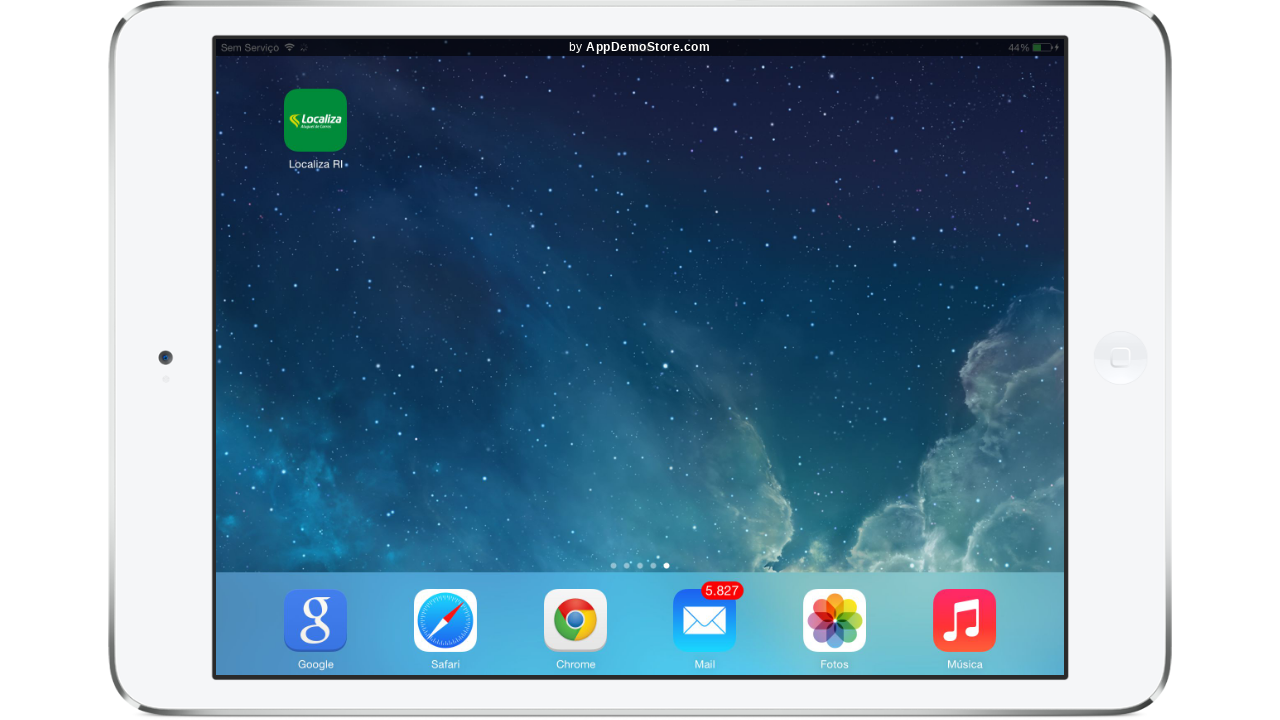

--- FILE ---
content_type: text/html;charset=utf-8
request_url: https://www.appdemostore.com/embed?id=6164810601332736
body_size: 2039
content:
<!DOCTYPE html>
<html lang='en'>
<head>
<meta charset='utf-8' />
<meta http-equiv='X-UA-Compatible' content='IE=Edge'>
<meta name='viewport' content='user-scalable=no, initial-scale=1, maximum-scale=1, minimum-scale=1, width=device-width'>
<meta content='APP Localiza RI' name='description'/>
<title>APP Localiza RI</title>
<meta name='twitter:card' content='summary_large_image'>
<link href='https://fonts.googleapis.com/css?family=Montserrat' rel='stylesheet' type='text/css'>
<link href='https://fonts.googleapis.com/css?family=Roboto' rel='stylesheet' type='text/css'>
<link rel='stylesheet' type='text/css' href='/css/v2317_embed.css'/>
<script src='/js/v2317_embed.js' type='text/javascript'></script>
<link rel='shortcut icon' type='image/png' href='/favicon-2.ico'/>
<script>
  (function(i,s,o,g,r,a,m){i['GoogleAnalyticsObject']=r;i[r]=i[r]||function(){
  (i[r].q=i[r].q||[]).push(arguments)},i[r].l=1*new Date();a=s.createElement(o),
  m=s.getElementsByTagName(o)[0];a.async=1;a.src=g;m.parentNode.insertBefore(a,m)
  })(window,document,'script','//www.google-analytics.com/analytics.js','ga');

  ga('create', 'UA-31090930-1', 'appdemostore.com');
  
  ga('send', 'pageview');
  
</script>
 
 
<!-- Global site tag (gtag.js) - Google Analytics -->
<script async src="https://www.googletagmanager.com/gtag/js?id=G-DGLT30E228"></script>
<script>
  window.dataLayer = window.dataLayer || [];
  function gtag(){dataLayer.push(arguments);}
  gtag('js', new Date());

  gtag('config', 'G-DGLT30E228');
</script>


</head>
<body class='demo '>
<!--[if lt IE 11]><div class='a-error' style='position:absolute; width:100%; z-index:10'>You are using an old version of Internet Explorer. Please upgrade your browser to see this demo!</div><![endif]-->

<div id='a-demo-container' class='a-demo-container'>
	<div id='a-demo-progress' class='a-demo-progress'><b></b></div>
	<div id='a-demo-runner' class='a-demo-embedder'></div>
	<div id='a-demo-overview' class='a-demo-overview bg-violet'></div>
		<div id='a-demo-cb' class=''>
			<b class='i'>&hellip;</b>
			<ul></ul>
		</div>
</div>

<div class='popup-bg gray' id='popup-cb'>
<div class='popup'>
	<div class='popup-close' onclick='APopup.hide("popup-cb")'><b class='i close'>&#x2573;</b></div>
	<iframe src=''></iframe>
</div>
</div>

<div class='popup-bg gray' id='popup-cb-v'>
<div class='popup'>
	<div class='popup-close' onclick='APopup.hide("popup-cb-v")'><b class='i close'>&#x2573;</b></div>
	<div class='videos'></div>
</div>
</div>

<script type="text/javascript">

var opt = {
container:document.getElementById('a-demo-runner'),
id:'6164810601332736',
title:'APP Localiza RI',

frameType:'apple_ipad_mini_white_h',
jDemo:{"screens":[{"objects":[],"id":"5633024930611200","w":2048,"h":1536},{"objects":[],"id":"5328537519128576","w":2048,"h":1536},{"objects":[],"id":"4512278984523776","w":2048,"h":1536},{"objects":[],"id":"4693930331340800","w":2048,"h":1536},{"objects":[],"id":"5393906921373696","w":2048,"h":1536},{"objects":[],"id":"5075228937945088","w":2048,"h":1536},{"objects":[],"id":"6201128844787712","w":2048,"h":1536},{"objects":[],"id":"6402751789531136","w":2048,"h":1536},{"objects":[],"id":"5290621547839488","w":2048,"h":1536},{"objects":[],"id":"6008250453458944","w":2048,"h":1536},{"objects":[],"id":"5445300500037632","w":2048,"h":1536}]},

showFrame:true,
showToolbar:true,
//hideAds:__hide_ads__,
brandingText:'',
brandingUrl:'',

autoplay:true,
autoplaySeconds:3,
autoplayResume:2,
autoplayTransition:'default',

cursor:1,

showAd: true,
showLeads:false,
leadsScreens:10,

lcClose: true,
lcMessage: 'Contact Info',
lcFields: 'fl_name,email,company,message',

enableAnalytics:false,
analyticsGa: '',

showProgress: false,
showOverview: false,
showCb: false,

settings_cb: {},

disableIframe: false,

}
;

//url param
if (DTools.hasUrlParam('autoplay')) opt.autoplay = true;

// demo
var demo;
window.onload = function() {
	demo = $arRunnerBuild.fullScreen(opt);
};

//resize handler
var width = window.innerWidth;
window.addEventListener('resize', function(e) {
	
	// only check the width change - not the height as on Android Chrome resizes the window when the keyboard is visible
	//console.log('width: ' + width + ' ' + window.innerWidth);
	if (width == window.innerWidth) return;
	width = window.innerWidth;
		
	// detect full-screen video - don't resize
	//console.log('resize: ' + window.innerWidth + 'x' + window.innerHeight + ': ' + window.fullScreen + ' ' + document.webkitFullscreenElement + ' ' + document.mozFullScreenElement);
	var fse = document.webkitFullscreenElement || document.mozFullScreenElement;
	var fsv = fse && fse.tagName == 'VIDEO';
	if (fsv) return;
 	
	opt.screenResize = demo.getSelectedScreen();
	demo = $arRunnerBuild.fullScreen(opt);
});

//keys
window.focus();
window.onkeydown = function(e) {
	switch (e.keyCode) {
	case 27: demo.doRestart(); break;		// esc
	case 37: demo.doPrevScreen(); break;	// left
	case 39: demo.doNextScreen(); break;	// right
	}
};

</script>

</body>
</html>


--- FILE ---
content_type: text/css
request_url: https://www.appdemostore.com/css/v2317_embed.css
body_size: 18511
content:
@CHARSET "UTF-8";

/* toast ************************************/

.toast-bg {
	position: absolute;
	top: 20%;
	width: 100%;
	text-align: center;	
	z-index: 9000;
}
.toast {
	display: inline-block;
	background-color: rgba(0,0,0,0.8);
	box-shadow: 0 0 10px rgba(0,0,0,0.6);
	border-radius: 6px;
	color: #fff;
	padding: 10px 30px;
	margin: 10px;
}
.toast.error {
	background-color: rgba(200,0,0,0.8);
}

/*
 *	d-list
 */
.d-list {
	border-style: none;
}
.d-list-item {
	border-bottom: 1px solid #eeeeee;
	padding: 2px 10px;
	cursor: default;
}
.d-list-h .d-list-item {
	display: inline-block;
	border-bottom: 0px none;
	border-right: 1px solid #eeeeee;
}
.d-list-item:hover {
	background-color: #ffb88f;
}
.d-list-item-sel, .d-list-item-sel:hover {
	background-color: #ff8844;
}



/*
 *	d-colorpicker
 */
.d-colorpicker {
	font-size: 12px;
	display: inline-block;
}

.d-colorpicker-div {
	white-space: nowrap;
}

.d-colorpicker hr {
	color: #fff;
}

.d-colorpicker-c {
	display: inline-block;
	margin: 1px;
	width: 10px;
	height: 10px;
	cursor: pointer;
}
.d-colorpicker-c-sel {
}

.d-colorpicker input {
	font-family: monospace;
	font-size: 10px;
	padding: 0 2px;
	text-align: center;
	width: 100%;
}
.d-colorpicker-recent {
	float: right;
}



/*
	General
*/

* {
	box-sizing: border-box;
}

::-webkit-scrollbar {
    width: 4px;
}

::-webkit-scrollbar-thumb {
    border-radius: 2px;
    background-color: rgba(0,0,0,0.2);
}

::-webkit-scrollbar-track {
    background-color: transparent;
}

/*
::-webkit-scrollbar-thumb:window-inactive {
    background-color: rgba(10,120,255,0.1);
}
*/


html {
	font-family: 'Montserrat', sans-serif;
	/*font-family: 'Open Sans', sans-serif;*/
	font-size: 13px;
	letter-spacing: 0.5px;
	line-height: 20px;
	height: 100%;
}

body {
	margin: 0;
	height: 100%;

	color: #444;
	background-color: #f6f6f6;
}

body.demo {
	height: 100%;
	background-color: transparent;
}
body.demo.mobile {
	background-color: #000;
}


section {
	padding: 30px 0;
	clear: both;
}

.txt-s {
	font-size: 11px;
	letter-spacing: 0.5px;
}
.txt-m {
	font-size: 13px;
	letter-spacing: 0.5px;
}
.txt-l {
	font-size: 20px;
	letter-spacing: 1.5px;
}

.txt-caps-s {
	font-size: 11px;
	letter-spacing: 0.5px;
	text-transform: uppercase;
}
.txt-caps-m {
	font-size: 11px;
	font-weight: bold;
	letter-spacing: 2.5px;
	text-transform: uppercase;
}


small { /* txt-s */
	font-size: 11px;
	letter-spacing: 0.5px;
	opacity: 0.7;
}


h1, h2, h3 { /* txt-l */
	font-size: 20px;
	font-weight: normal;
	letter-spacing: 1.5px; 
	text-transform: uppercase;
}

h4, h5 { /* txt-m */
	font-size: 13px;
	font-weight: normal;
	letter-spacing: 0.5px;
	text-transform: uppercase;
}
h6 { /* txt-s */
	font-size: 11px;
	font-weight: normal;
	letter-spacing: 0.5px;
	text-transform: uppercase;
}

h1 {
	margin: 40px 0 30px;
}

h2 {
	margin: 40px 0 20px;
}
h3 {
	margin: 20px 0 15px;
}
h4 {
	margin: 15px 0 10px;
}
h5 {
	margin: 10px 0 5px;
}
h6 {
	margin: 10px 0 5px;
}

p {
	line-height: 24px;
}

ul, ol {
	line-height: 24px;
}



/* Links */

a {
	color: #0a78ff;
	text-decoration: none;
}

a:hover {
	color: #0759bd;
}



/*
	Layout
*/

.a-top {
	color: #29245c;
	padding-top: 0;
	padding-bottom: 0;
}

.a-top p {
	margin: 20px 0;
}

.a-container {
	max-width: 1200px;
	margin: 0 auto;
	padding: 5px;
	position: relative;
}

.clear {
	clear: both;
}

.center {
	text-align: center;
}
.left {
	text-align: left;
}
.right {
	text-align: right;
}

.a-ib {
	display: inline-block;
	vertical-align: top;
}


.ib {
	display: inline-block;
	vertical-align: top;
	position:relative;
}

.ib.w4 {
	width: 4%;
}
.ib.w6 {
	width: 6%;
}
.ib.w10 {
	width: 10%;
}
.ib.w20 {
	width: 20%;
}
.ib.w25 {
	width: 25%;
}
.ib.w30 {
	width: 30%;
}
.ib.w33 {
	width: 33.3%;
}
.ib.w40 {
	width: 40%;
}
.ib.w45 {
	width: 45%;
}
.ib.w47 {
	width: 47%;
}
.ib.w48 {
	width: 48%;
}
.ib.w50 {
	width: 50%;
}
.ib.w55 {
	width: 55%;
}
.ib.w60 {
	width: 60%;
}
.ib.w66 {
	width: 66.6%;
}
.ib.w70 {
	width: 70%;
}


div.flex {
	display: flex;
	clear: both;
}
div.flex div.f {
	flex: 1;
}
div.flex div.f1 {
	flex: 1;
}
div.flex div.f2 {
	flex: 2;
}

.fr {
	float: right;
}


hr {
	height: 0;
	border: none;
	border-bottom: 1px solid #ccc;
}


.box {
	padding: 10px;
	line-height: 24px;
}

.a-box {
	margin: 5px;
	padding: 12px;
	line-height: 22px;
	border-radius: 8px;
	
	background-color: #fff;
	border: 1px solid #ccc;	
	color: #444;
}


ul.stack {
	list-style: none;
	margin: 0;
	padding: 0;
}

ul.stack > li {
	display: none;
}
ul.stack > li.sel {
	display: block;
}



/******************************************** Tabs ************************/
.tabs {
}
.tabs ul.head {
	padding: 30px;
	padding-bottom: 20px;
	margin: 0;
	line-height: 40px;
	
	background-color: #fff;
	border-bottom: 1px solid #ccc;
}

.tabs ul.head li { /* txt-s */
	display: inline-block;
	margin-right: 50px;

	color: #aaa;
	
	text-transform: uppercase;
	font-size: 11px;
	
	cursor: pointer;
}
.tabs ul.head li:last-child {
	margin-right: 0;
}

.tabs ul.head li svg.i {
	margin-right: 10px;
}

.tabs ul.head li.sel {
	color: #29245c;
}
.tabs ul.head li.sel svg.i {
	fill: #29245c;
	stroke: #29245c;
}

.tabs ul.body {
	margin: 0;
	padding: 0;
	padding-bottom: 20px;
}
.tabs ul.body > li {
	display: none;
}
.tabs ul.body > li.sel {
	display: block;
}

.tabs ul.body .tabs ul.head {
	background-color: transparent;
}

.tabs .t1 {
	margin: 10px 30px 0;
}
.tabs .t2 {
	position: relative;
	margin-top: 10px;
	padding: 15px;
	padding-left: 50px;
	background-color: #dee8f2;
	display: none;
}
.tabs .t2_tip {
	position: absolute;
	top: 0;
	left: 35px;
	width: 0;
	height: 0;
	border-style: solid;
	border-width: 10px 10px 0 10px;
	border-color: #f6f6f6 transparent transparent transparent;
}
.tabs .t2.show {
	display: block;
}

.tabs input[type='text'] {
	width: 100%;
	padding: 5px 10px;
	font-size: 14px;
}
.tabs textarea {
	width: 100%;
	height: 80px;
}
.tabs label { /* txt-s */
	text-transform: uppercase;
	color: #aaa;
	font-size: 11px;
}



/******************************************** Popup *******************************/
.popup-bg {
	display: none;
	
	position: fixed;
	width: 100%;
	height: 100%;
	top: 0;
	left: 0;
	
	background-color: rgba(115,176,230,0.9);
	
	text-align: center;
	z-index: 5000;
}
.popup-bg.gray {
	background-color: rgba(0,0,0,0.7);
}

.popup {
	display: inline-block;
	position: relative;
	
	margin-top: 50px;
	min-height: 300px;
	max-width: 95%;
	min-width: 30%;
	
	text-align: left;

	background-color: #f6f6f6;
}
.popup-close {
	position: absolute;
	top: 0;
	right: 0;
	
	margin-right: -40px;
	margin-top: -40px;
	
	cursor: pointer;
	z-index: 2;
}
.popup-title {
	background-color: #fff;
	padding: 30px 30px 0;
	color: #ccc;
	text-transform: uppercase;
}
.popup-head {
	padding: 20px 30px;
	
	background-color: #fff;
	border-bottom: 1px solid #ccc;
}
.popup-body {
	padding: 20px 30px;
}
.popup-buttons {
	padding: 20px 30px;
	text-align: right;
}


/******************************************** AList *******************************/
ul.alist {
	list-style: none;
	margin: 0;
	padding: 0;
	background-color: #fff;
	border: 1px solid #ccc;
}
ul.alist li {
	margin: 0;
	padding: 5px 20px;
	border-top: 1px solid #ccc;
	cursor: default;
}
ul.alist li:first-child {
	border: none;
}
ul.alist li:hover,
ul.alist li.sel {
	background-color: #ddd;
}




/*
	Text Colors
*/

.indigo {
  color: #29245c;
}
.dark-blue {
  color: #4856ba;
}
.light-blue {
  color: #6ca1d5;
}
.green {
  color: #5caca7;
}
.lime {
  color: #84b100;
}
.orange {
  color: #ef871e;
}
.red {
  color: #f93e36;
}
.purple {
  color: #8b7cc9;
}
.light-grey {
  color: #999999;
}
.dark-red {
	color: #c00;
}


.bg-white {
	background-color: #fff;
}
.bg-aaa {
	background-color: #aaa;
	color: #000;
}
.bg-ccc {
	background-color: #ccc;
	color: #000;
}
.bg-eee {
	background-color: #eee;
	color: #29245c;
}

.bg-green {
	background-color: #84bd00;
	color: #fff;
}
.bg-blue {
	background-color: #485cc7;
	color: #fff;
}
.bg-orange {
    background-color: #ef9020;
	color: #fff;
}
.bg-darkblue {
	background-color: #29245c;
	color: #fff;
}
.bg-violet {
	background-color: #8b84d7;
	color: #fff;
}
.bg-greenblue {
	background-color: #4ccfc6;
	color: #fff;
}
.bg-red {
	background-color: #f93e36;
	color: #fff;
}





/*
	Messages
*/
.a-messages {
	position: absolute;
	top: 50px;	
	width: 600px;
	left: 50%;
	margin-left: -300px;
	z-index: 2;
}

.a-info,
.a-warn,
.a-error {
	text-align: center;
	border-radius: 5px;
	padding: 8px 32px;
}

.a-info {
	background-color: #dfd;
	color: #080;
	border: 2px solid #080;
}
.a-warn {
	background-color: #ffc;
	color: #f60;
	border: 2px solid #f60;
}
.a-error {
	background-color: #fdd;
	color: #800;
	border: 2px solid #800;
}


/*
	Help - Question mark
*/
a.questionmark {
	display: inline-block;
	vertical-align: middle;
	
	width: 20px;
	height: 20px;
	line-height: 20px;
	border-radius: 20px;
	margin: 2px;
	
	background-color: #0a78ff;
	color: #fff;
	
	font-size: 15px;
	text-align: center;
}



/******************************************************************************
	Form
*/
input {
	padding: 16px 24px;
	line-height: 20px;
	
	font-family: 'Montserrat', sans-serif;
	font-size: 16px;
	color: #666;
	
	border-radius: 4px;
	border: 1px solid #ccc;
	
	vertical-align: middle;
	margin: 0;
}

input.s {
	padding: 6px 16px;
	font-size: 14px;
}

input:focus { 
	outline: 0px solid transparent; 
}
input:disabled { 
	background-color: #eee; 
}

textarea {
	padding: 10px;
	
	font-family: 'Montserrat', sans-serif;
	font-size: 12px;
	color: #888;
	
	border: 1px solid #ccc;
	border-radius: 4px;
}
select {
	font-size: 16px;
	padding: 4px;
	color: #666;
	border: 1px solid #ccc;
	vertical-align: middle;
}

fieldset {
	border: 1px solid #ccc;
}
legend {
	color: #aaa;
}





/*	Dropdown */

ul.dropdown {
	position: absolute;
	top: -2px;
	left: -2px;
	margin: 0;
	padding: 0 30px;
	min-width: 110%;
	
	box-sizing: border-box;
	
	white-space: nowrap;
	text-align: left;
	font-size: 11px;
	line-height: 32px;
	
	background-color: #fff;
	color: #888;
	border: 1px solid #eee;
	box-shadow: 4px 4px 0px 0px rgba(0,0,0,0.2);
	
	overflow-y: auto;
	overflow-x: hidden;
	z-index: 100;
	max-height: 400px;

	opacity: 0;
	transform: scale(1,0);
	transform-origin: center top;
	
	transition: all 0.2s;
	transition-delay: 0.3s;
	
}

ul.dropdown li {
	list-style-type: none;
}
ul.dropdown li:hover {
	color: #0a78ff;
}

span.b:hover:focus ul.dropdown,
span.bi:hover:focus ul.dropdown {
	
	padding-top: 20px;
	padding-bottom: 20px;

	opacity: 1;
	transform: scale(1,1);
	
	transition-delay: 0s;
}






/*
	Drop
*/
.a-button-drop {
	display: none;
	position: absolute;
	width: 180px;
	left: 0;
	top: 100%;
	
	background-color: #fff;
	padding: 5px 0 0;

	text-align: left;
	font-size: 13px;
	
	border: 1px solid #aaa;
	box-shadow: 4px 4px 4px #333;
	
	z-index: 20;
}

.a-button-drop small {
	vertical-align: middle;
}
.a-button-drop a {
	display: block;
	padding: 2px 10px;
	text-decoration: none;
	border-bottom: 1px solid #eee;
}
.a-button-drop a:hover {
	background-color: rgba(220,220,220,0.3);
}



/*
	Tooltip
*/
.a-tt { /* txt-s */
	display: none;
	position: absolute;
	
	padding: 5px 10px;
	max-width: 260px;
	z-index: 9999;

	background-color: #222;
	box-shadow: 0px 2px 6px rgba(0,0,0,0.4);
	
	font-size: 11px;
	line-height: 18px;
	color: #fff;
}

.a-tt2 { /* txt-s */
	position: absolute;
	
	padding: 4px 10px;
	max-width: 260px;
	z-index: 9999;

	background-color: #222;
	box-shadow: 0px 2px 6px rgba(0,0,0,0.4);
	border-radius: 3px;
	
	font-size: 11px;
	line-height: 18px;
	color: #fff;
}

/* Callout tips */

.a-tip {
	position: absolute;
	
	padding: 20px;
	
	background-color: #f8f8f8;
	border: 1px solid #0a78ff;
	border-radius: 4px;
	box-shadow: 0 0 10px rgba(0,0,0,0.5);

	font-size: 11px;
	color: #444;	
	max-width: 260px;
	z-index: 1000;
	
	line-height: 20px;
}

.a-tip .b {
	margin-top: 10px;
	float: right;
}

.a-tip .t1,
.a-tip .t2
{
	position: absolute;
	top: -20px;
	left: 50%;
	margin-left: -20px;
	
	width: 0;
	height: 0;
	border-style: solid;
	border-width: 0 20px 20px 20px;
	border-color: transparent transparent #0a78ff transparent;
	z-index: 2;
}
.a-tip .t2 {
	top: -19px;
	border-color: transparent transparent #f8f8f8 transparent;
}





/*
	Social Bar
*/

.a-socialbar {
	margin-bottom: 10px;
	height: 20px;
}
.a-socialbar .fb-like {
	padding-left: 5px;
	vertical-align: top;
}

.a-demobar .a-socialbar {
	display: inline-block;
	border-left: 1px solid #aaa;
	padding-left: 10px;	
	margin-bottom: 0;
}



/*
	Loader
*/
.a-loader,
.a-loader.white {
	display: inline-block;
	vertical-align: middle;
	background-position: center center;
	background-repeat: no-repeat;
	background-size: contain;
	width: 32px;
	height: 32px;
}
.a-loader {
	background-image: url('data:image/svg+xml;utf8,<svg xmlns="http://www.w3.org/2000/svg" version="1.1" viewBox="0 0 32 32" fill="%230a78ff"><path opacity=".25" d="M16 0 A16 16 0 0 0 16 32 A16 16 0 0 0 16 0 M16 4 A12 12 0 0 1 16 28 A12 12 0 0 1 16 4"/><path d="M16 0 A16 16 0 0 1 32 16 L28 16 A12 12 0 0 0 16 4z"><animateTransform attributeName="transform" type="rotate" from="0 16 16" to="360 16 16" dur="0.8s" repeatCount="indefinite" /></path></svg>');
}
.a-loader.white {
	background-image: url('data:image/svg+xml;utf8,<svg xmlns="http://www.w3.org/2000/svg" version="1.1" viewBox="0 0 32 32" fill="%23fff"><path opacity=".25" d="M16 0 A16 16 0 0 0 16 32 A16 16 0 0 0 16 0 M16 4 A12 12 0 0 1 16 28 A12 12 0 0 1 16 4"/><path d="M16 0 A16 16 0 0 1 32 16 L28 16 A12 12 0 0 0 16 4z"><animateTransform attributeName="transform" type="rotate" from="0 16 16" to="360 16 16" dur="0.8s" repeatCount="indefinite" /></path></svg>');
}

.loader {
	background-position: center center;
	background-repeat: no-repeat;
	background-size: 80% 80%;
	background-image: url('data:image/svg+xml;utf8,<svg xmlns="http://www.w3.org/2000/svg" version="1.1" viewBox="0 0 32 32" fill="%230a78ff"><path opacity=".25" d="M16 0 A16 16 0 0 0 16 32 A16 16 0 0 0 16 0 M16 4 A12 12 0 0 1 16 28 A12 12 0 0 1 16 4"/><path d="M16 0 A16 16 0 0 1 32 16 L28 16 A12 12 0 0 0 16 4z"><animateTransform attributeName="transform" type="rotate" from="0 16 16" to="360 16 16" dur="0.8s" repeatCount="indefinite" /></path></svg>');
}




/*
	Close
*/
.a-close {
	position: absolute;
	right: 0;
	top: 0;

	width: 30px;
	height: 30px;
	line-height: 30px;
	font-size: 30px;
	color: #fff;

	text-align: center;

	opacity: 0.8;
	cursor: default;
}
.a-close::before {
	content: "\d7";
}
.a-close:hover {
	opacity: 1;
}



/*
	Dropdown
*/
.a-dropdown {
	display: inline-block;
	position: relative;
	cursor: pointer;

	margin: 5px;
	padding: 5px 10px;
	
	font-size: 11px;
	line-height: 20px;
	text-align: left;
	
	color: #444;
	background-color: #fff;
	border: 1px solid #aaa;
	border-radius: 6px;
}

.a-dropdown.select {
	padding-right: 34px;
}
.a-dropdown.select > b {
	font-weight: normal;
}
.a-dropdown.select > i {
	position: absolute;
	right: 1px;
	top: 0;
	
	height: 100%;
	box-sizing: border-box;
	padding: 3px;

	border-left: 1px solid rgba(0,0,0,0.1);

	font-size: 20px;	
	cursor: pointer;
}

.a-dropdown.icon {
	padding: 4px;
}
.a-dropdown.icon > i {
	display: inline-block;
	opacity: 0.8;
	transition: transform 0.1s;
}
.a-dropdown.icon > i:hover {
	opacity: 1;
	transform: scale(1.2);
}



.a-dropdown ul {
	margin: 0;
	padding: 0;
	
	position: absolute;
	left: 0;
	top: 80%;
	z-index: 20;
	
	background-color: #fff;
	box-shadow: 0 0 10px rgba(0,0,0,0.4);

	display: none;
}

.a-dropdown ul.visible {
	display: block;
}

.a-dropdown li {
	list-style: none;
	border-bottom: 1px solid #ccc;
	
	padding: 4px 10px;
	white-space: nowrap;
}
.a-dropdown li:last-child {
	border: none;
}
.a-dropdown li:hover,
.a-dropdown li.sel {
	background-color: #eee;
}
.a-dropdown li.hide {
	display: none;
}



/**********************************************************  Scroll */
.a-scroll2-parent {
	overflow: hidden;
	position: relative;
}

.a-scroll2 {
	position: absolute;
	top: 0;
	right: 0;
	width: 4px;
	height: 100%;
	
	border-radius: 4px;
	background-color: rgba(0,0,0,0.2);
	opacity: 0;
	
	z-index: 1000;
	transition: opacity 0.3s;	
}

.a-scroll2-parent:hover .a-scroll2 {
	opacity: 1;	
}








/**********************************************************************************/
@media (max-width: 1024px) {



}
/**********************************************************************************/
@media (max-width: 768px) {

input {
	padding-top: 12px;
	padding-bottom: 12px;
}
	

}
/**********************************************************************************/
@media (max-width: 640px) {


.ib {
	padding: 2px;
}

.hide640 {
	display: none;
}

}

/* HTML Icons */

b.i {
	display: inline-block;
	width: 30px;
	height: 30px;
	font-size: 18px;
	text-align: center;
	color: #fff;
	cursor: default;
	vertical-align: middle;
}

b.i.close {
	line-height: 25px;
	font-size: 30px;
}
b.i.close.s {
	width: 20px;
	height: 20px;
	line-height: 16px;
	font-size: 20px;
}
b.i.times {
	width: 20px;
	height: 20px;
	line-height: 20px;
	font-size: 30px;
}

/*	SVG Icons  */

svg.i {
	fill: #000;
	stroke: #000;
	
	vertical-align: middle;
	
	box-sizing: content-box;
	
	/*
	box-shadow: 0 0 2px #000;
	*/
}

svg.i.s12 {
	width: 12px;
	height: 12px;
}
svg.i.s16 {
	width: 16px;
	height: 16px;
}
svg.i.s20 {
	width: 20px;
	height: 20px;
}
svg.i.s24 {
	width: 24px;
	height: 24px;
}
svg.i.s26 {
	width: 26px;
	height: 26px;
}
svg.i.s28 {
	width: 28px;
	height: 28px;
}
svg.i.s30_24 {
	width: 30px;
	height: 24px;
}
svg.i.s32 {
	width: 32px;
	height: 32px;
}
svg.i.s35_28 {
	width: 35px;
	height: 28px;
}
svg.i.s48 {
	width: 48px;
	height: 48px;
}
svg.i.s60 {
	width: 60px;
	height: 60px;
}
svg.i.s60_20 {
	width: 60px;
	height: 20px;
}
svg.i.s72 {
	width: 72px;
	height: 72px;
}
svg.i.s100 {
	width: 100px;
	height: 100px;
}

svg.i.g222 {
	fill: #222;
	stroke: #222;
}
svg.i.g444 {
	fill: #444;
	stroke: #444;
}
svg.i.g666 {
	fill: #666;
	stroke: #666;
}
svg.i.g888 {
	fill: #888;
	stroke: #888;
}
svg.i.gaaa {
	fill: #aaa;
	stroke: #aaa;
}svg.i.gccc {
	fill: #ccc;
	stroke: #ccc;
}
svg.i.white {
	fill: #fff;
	stroke: #fff;
}

svg.i.blue {
	fill: #0a78ff;
	stroke: #0a78ff;
}
svg.i.darkblue {
	fill: #29245c;
	stroke: #29245c;
}
svg.i.lightblue {
	fill: #6cace4;
	stroke: #6cace4;
}

svg.i.green {
  fill: #5caca7;
  stroke: #5caca7;
}

svg.i.orange {
  fill: #ef871e;
  stroke: #ef871e;
}
svg.i.purple {
  fill: #8b7cc9;
  stroke: #8b7cc9;
}
svg.i.lime {
  fill: #84b100;
  stroke: #84b100;
}





/**********************************************************************************/
@media (max-width: 1024px) {



}
/**********************************************************************************/
@media (max-width: 768px) {

	

}
/**********************************************************************************/
@media (max-width: 640px) {



}

/*
	Button
*/

button,
input[type="submit"],
span.b,
a.b {
	display: inline-block;
	vertical-align: bottom;
	position: relative;
	
	padding: 16px 56px;
	margin: 0;
	
	font-family: inherit;        	
	font-size: 16px;
	font-weight: normal;
	line-height: 20px;

	text-align: center;
	letter-spacing: 0.5px;
	
	color: #fff;
	background-color: #0a78ff;
	border: 2px solid #0a78ff;
	
	border-radius: 4px;
	cursor: pointer;
	
	transition: box-shadow 0.1s linear;
}

button:hover,
input[type="submit"]:hover,
span.b:hover,
a.b:hover {
	box-shadow: 3px 3px 0px 0px rgba(0,0,0,0.15);
}

button.disabled,
input[type="submit"].disabled,
span.b.disabled,
a.b.disabled {
	background-color: #ddd;
	border-color: #ddd;
	cursor: default;
}

button.disabled:hover,
input[type="submit"].disabled:hover,
span.b.disabled:hover,
a.b.disabled:hover {
	box-shadow: none;
}

button.white,
input[type="submit"].white,
span.b.white,
a.b.white {
	background-color: #fff;
	color: #0a78ff;
}

button.transp,
input[type="submit"].transp,
span.b.transp,
a.b.transp {
	background-color: transparent;
	color: #0a78ff;
	border-color: #aaa;
}

button.transp_white,
input[type="submit"].transp_white,
span.b.transp_white,
a.b.transp_white {
	background-color: transparent;
	color: #fff;
	border-color: #fff;
}
button.transp_white:hover,
input[type="submit"].transp_white:hover,
span.b.transp_white:hover,
a.b.transp_white:hover {
	background-color: rgba(255,255,255,0.1);
}

button.s,
input[type="submit"].s,
span.b.s,
a.b.s {
	padding: 6px 16px;
	font-size: 14px;
}

button.xs,
input[type="submit"].xs,
span.b.xs,
a.b.xs {
	padding: 4px 12px;
	font-size: 13px;
	border-width: 1px;
	border-radius: 4px;
}

button.m,
input[type="submit"].m,
span.b.m,
a.b.m {
	padding: 8px 24px;
}


button.load,
input[type="submit"].load,
span.b.load,
a.b.load {
	background-position: center center;
	background-repeat: no-repeat;
	background-size: 80% 80%;
	background-image: url('data:image/svg+xml;utf8,<svg xmlns="http://www.w3.org/2000/svg" version="1.1" viewBox="0 0 32 32" fill="%23fff"><path opacity=".5" d="M16 0 A16 16 0 0 0 16 32 A16 16 0 0 0 16 0 M16 4 A12 12 0 0 1 16 28 A12 12 0 0 1 16 4"/><path d="M16 0 A16 16 0 0 1 32 16 L28 16 A12 12 0 0 0 16 4z"><animateTransform attributeName="transform" type="rotate" from="0 16 16" to="360 16 16" dur="0.8s" repeatCount="indefinite" /></path></svg>');
	
	color: rgba(255,255,255,0.2);
}
button.white.load,
input[type="submit"].white.load,
span.b.white.load,
a.b.white.load {
	background-position: center center;
	background-repeat: no-repeat;
	background-size: 80% 80%;
	background-image: url('data:image/svg+xml;utf8,<svg xmlns="http://www.w3.org/2000/svg" version="1.1" viewBox="0 0 32 32" fill="%230a78ff"><path opacity=".5" d="M16 0 A16 16 0 0 0 16 32 A16 16 0 0 0 16 0 M16 4 A12 12 0 0 1 16 28 A12 12 0 0 1 16 4"/><path d="M16 0 A16 16 0 0 1 32 16 L28 16 A12 12 0 0 0 16 4z"><animateTransform attributeName="transform" type="rotate" from="0 16 16" to="360 16 16" dur="0.8s" repeatCount="indefinite" /></path></svg>');
	
	color: rgba(10,120,255,0.4);
}


/*
	Button with icon
*/
a.bi,
span.bi {
	position: relative;
	vertical-align: bottom;
	display: inline-block;
	outline: none;
	
	padding: 0 16px;
	
	line-height: 50px;
	height: 52px;

	border: 1px solid transparent;
	border-radius: 4px;
	
	color: #0a78ff;
	font-size: 13px;
	
	transition: all 0.2s;
	cursor: pointer;
}

a.bi:hover,
span.bi:hover {
	background-color: #fff;
	box-shadow: 3px 3px 0px rgba(0,0,0,0.15);
}


a.bi.s,
span.bi.s {
	font-size: 14px;
	padding: 0 8px;
	
	line-height: 30px;
	height: 32px;
}

a.bi.l,
span.bi.l {
	font-size: 16px;
	padding: 0 24px;
}

a.bi.blue,
span.bi.blue {
	color: #fff;
	background-color: #0a78ff;
	border-color: #0a78ff;
}

a.bi.white,
span.bi.white {
	border-color: #fff;
	background-color: #fff;
}
a.bi.white:hover,
span.bi.white:hover {
	box-shadow: 3px 3px 0px 0px rgba(0,0,0,0.05);
}



a.bi.icon,
span.bi.icon {
	opacity: 0.8;
}
a.bi.icon:hover,
span.bi.icon:hover {
	background-color: transparent;
	box-shadow: none;
	opacity: 1;
}
a.bi.icon svg:hover,
span.bi.icon svg:hover {
	transform: scale(1.2);
}




/*
	Button group
*/
span.bg {
	
	display: inline-block;
	margin: 5px;
	
	font-family: inherit;        	
	font-size: 0;
	line-height: 20px;

	text-align: center;
	letter-spacing: 0.5px;
	
	cursor: pointer;
	
	transition: box-shadow 0.1s linear;
}

span.bg a {
	display: inline-block;
	padding: 8px 40px;
	margin: 0;
	
	font-size: 16px;
	font-weight: normal;
	
	color: #888;
	background-color: transparent;
	
	border: 2px solid #0a78ff;
	border-right-width: 0;
	
	cursor: pointer;
	
	transition: box-shadow 0.1s linear;
}

span.bg a:first-child {
	border-radius: 4px 0 0 4px;
}
span.bg a:last-child {
	border-radius: 0 4px 4px 0;
	border-right-width: 2px;
}

span.bg a.sel,
span.bg a:hover {
	background-color: #fff;
	color: #0a78ff;
}


/*
	Button - round
*/
.a-b {
    display: inline-block;
    vertical-align: middle;
	text-align: center;

	height: 40px;
	line-height: 40px;
	width: 40px;    
    
	border: 1px solid #666;
    border-radius: 100px;
    
	cursor: pointer;
}


/**********************************************************************************/
@media (max-width: 1024px) {



}
/**********************************************************************************/
@media (max-width: 768px) {

	
button,
input[type="submit"],
span.b,
a.b {
	padding: 12px 40px;	
	margin: 2px;
}



}
/**********************************************************************************/
@media (max-width: 640px) {


button,
input[type="submit"],
span.b,
a.b {
	padding-left: 24px;	
	padding-right: 24px;	
}



}
/*
	Header
*/

header {
	background-color: #f6f6f6;
}

header .a-container {
	position: relative;
}


header img {
	margin-top: 10px;
	height: 32px;
}

.a-logo-company {
	display: none;
}


nav {
	position: absolute;
	top: 18px;
	right: 4px;
	z-index: 100;
	line-height: 30px;
}

nav a {
	margin-left: 30px;
}




/*
	Footer
*/
footer {
	padding: 20px 0;
	color: #888;
	clear: both;
	
	background-color: #111;
	min-height: 250px;
}
footer h3 {
	margin: 10px;
}

footer a {
	color: #29f;
	margin-right: 10px;
	padding: 10px;
}
footer a:hover {
	color: #3af;
}


.a-footer-social {
	display: inline-block;
}

.a-footer-social a {
	display: inline-block;
	border-radius: 100px;
	margin: 0;
}

.a-footer-social a:hover {
}
.a-footer-social a:hover svg.i {
	fill: #ccc;
	stroke: #ccc;
}

.a-footer-links {
}

.a-footer-terms {
}
.a-footer-terms a,
.a-footer-terms a:hover {
	color: #888;
}

/** Cookies ****************************************/
.a-cookies {
	color: #fff;
	text-align: center;
	padding: 10px 10%;
	box-shadow: 0 0 5px #000;
	
	position: fixed;
	bottom: 0;
	width: 100%;
	
	z-index: 2;
	display: none;
}
.a-cookies.show {
	display: block;
}

.a-cookies a {
	margin: 0;
	padding: 0;
}
.a-cookies button {
	padding: 2px 10px;
}




/**********************************************************************************/
@media (max-width: 1024px) {





}
/**********************************************************************************/
@media (max-width: 768px) {

nav {
	position: relative;
	text-align: right;
	border-bottom: 1px solid #ccc;
}

}

/**********************************************************************************/
@media (max-width: 600px) {

nav .ib {
	margin: 0;
}

nav .nav-help,
nav .nav-account {
	display: none;
}

}
/*
	Demo
*/

.a-top.demo {
	min-height: 600px;
	color: #888;
	overflow: hidden; /* sometimes the hand cursor goes outside */
	
	padding-top: 40px;
	padding-bottom: 60px; /* to see the toolbar in no-frame scenario */
}

.a-top.demo .ib.ib1 {
	position: relative;
}

.a-top.demo .ib.ib2 {
	position: relative;
	width: 67%;
	margin-left: 3%;
}

.a-top.demo h1 {
	position: relative;
	text-transform: none;
	margin: 0;
	margin-bottom: 10px;
	color: #29245c;
}


.a-demo-desc {
}



.a-demo-views {
}
.a-demo-views .ib {
	vertical-align: baseline;
}
.a-demo-views strong {
	color: #29245c;
	font-size: 260%;
	font-weight: normal;
}



.a-demo-appstore-apple, .a-demo-appstore-google {
	background-image: url('img/a_sprite.6.png');
	text-indent: -9999px;
	display: block;
}
.a-demo-appstore-apple {
	background-position: -180px -50px;
	width: 135px;
	height: 40px;
}
.a-demo-appstore-google {
	background-position: -180px 0;
	width: 130px;
	height: 45px;
}



/********************** Edit demo ****************************************/

.a-demo-mydemos {
	position: absolute;
	top: 20px;
	text-transform: uppercase;
}

.a-top.demo .ad-manage-vis {
	position: relative;
	top: -2px;
	right: -2px;
}

.a-demo-edit {
	margin: 10px 0 30px;
	position: relative;
}

.a-demo-edit .bi {
	margin-right: 10px;
}

.a-demo-edit .dropdown {
	font-size: 15px;
	line-height: 40px;
}


.a-demo-edit .over {
	position: absolute;
	width: 100%;
	height: 100%;
	top: 0;
	background-color: rgba(246,246,246,0.4);
}
.a-demo-edit .over:active {
	background-color: rgba(246,246,246,0.6);
}

.a-demo-edit-expired {
	background-color: #f90;
	color: #fff;
	padding: 20px;
	text-align: center;
}




/* Demo container ********************************************/

.a-demo-container {
	position: relative;
	width: 100%;
	height: 100%;
}

.a-demo-container.fullscreen {
	width: 100%;
    height: 100%;
    background-color: #fff;
}

/* Runner ********************************************/

.a-demo-runner {
	position: relative;
	width: 100%;
	z-index: 2;
}

/* Progress ********************************************/

.a-demo-progress {
	height: 3px;
	margin-bottom: 7px;
	width: 100%;
	background-color: #ddd;
	
	display: none;
}
.a-demo-progress b {
	display: block;
	height: 100%;
	width: 0;
	background-color: #f60;
	transition: width 0.5s;
}
.a-demo-progress.show {
	display: block;
}


/* Overview ********************************************/

.a-demo-overview {
	position: absolute;
	top: 40%;
	left: 50%;
	
	width: 240px;
	margin-left: -120px;

	text-align: center;
	color: #fff;
	border: 2px solid #fff;
	box-shadow: 0 0 10px #000;
	
	border-radius: 4px;
	cursor: default;
	
	z-index: 4000;
	display: none;
}
.a-demo-overview.show {
	display: block;
}
.a-demo-overview h5 {
	margin: 0;
	padding: 10px;
	border-bottom: 2px solid #fff;
	font-size: 12px;
	font-weight: bold;
}
.a-demo-overview h6 {
	margin: 0;
	padding: 10px;
	border-bottom: 1px solid #fff;
	text-transform: none;
	font-size: 12px;
	font-weight: bold;
	cursor: pointer;
}
.a-demo-overview h6:last-child {
	border-bottom: none;
	border-radius: 0 0 5px 5px;
}
.a-demo-overview h6:hover {
	background-color: rgba(255,255,255,0.2);
}


/** Control bar ************************************/

#a-demo-cb {
	background-color: rgba(0,0,0,0.9);
	padding: 0 10px;
	border-radius: 5px 5px 0 0;
	box-shadow: 0 0 10px rgba(0,0,0,0.4);
	
	color: #fff;
	font-size: 14px;
	
	position: absolute;
	bottom: 0;
	right: 0;
	width: 60px;
	height: 25px;
	overflow: hidden;
	
	z-index: 1000;

	opacity: 0;
	display: none;
	
	transition: width 0.3s, height 0.3s, opacity 1s;
}
#a-demo-cb.show {
	display: block;
}

#a-demo-cb:hover {
	opacity: 1;
}

#a-demo-cb.open {
	opacity: 1;
	background-color: rgba(0,0,0,0.95);
	padding: 10px;
	width: 100%;
	height: 50px;
}

#a-demo-cb b {
	width: 100%;
	font-size: 40px;
	line-height: 5px;
}
#a-demo-cb.open b {
	display: none;
}

#a-demo-cb ul {
	list-style: none;
	margin: 0;
	padding: 0;
	height: 100%;
	display: none;
}
#a-demo-cb.open ul {
	display: block;
}

#a-demo-cb li {
	display: inline-block;
	position: relative;
	cursor: pointer;
	padding: 5px 0;
	
	width: 15%;
	height: 30px;
	line-height: 20px;
	text-align: center;
}
#a-demo-cb li:hover {
	background-color: rgba(255,255,255,0.2);
}

#a-demo-cb li.ap:before {
	content: '\2713';
	font-weight: bold;
	margin-right: 5px;
}
#a-demo-cb li.ap.no:before {
	visibility: hidden;
}

#a-demo-cb li.hs,
#a-demo-cb li.ca {
	float: right;
}
#a-demo-cb li.hs:before,
#a-demo-cb li.ca:before {
	content: '\2713';
	font-weight: bold;
	margin-right: 5px;
}

#a-demo-cb li.hs.no:before,
#a-demo-cb li.ca.no:before {
	visibility: hidden;
}

#popup-cb .popup {
	width: 80vw;
	height: 80vh;
	margin-top: 10vh;
}

#popup-cb iframe {
	width: 100%;
	height: 100%;
}

#popup-cb-v .popup {
	margin-top: 10vh;
}

#popup-cb-v .videos {
	width: 80vw;
	height: 80vh;
	padding: 5px;
	font-size: 0;
	overflow: hidden;
}
#popup-cb-v iframe {
	border: none;
	margin: 5px;
}
#popup-cb-v .videos.n1 iframe {
	width: calc(100% - 10px);
	height: calc(100% - 10px);
}
#popup-cb-v .videos.n2 iframe {
	width: calc(50% - 10px);
	height: calc(100% - 10px);
}
#popup-cb-v .videos.n4 iframe {
	width: calc(50% - 10px);
	height: calc(50% - 10px);
}
#popup-cb-v .videos.n6 iframe {
	width: calc(33.3% - 10px);
	height: calc(50% - 10px);
}
#popup-cb-v p {
	display: none;
}


/** Full screen **********************************/

.a-demo-fullscreen2 {
	display: none;
	width: 100%;
	height: 100%;
}

.a-demo-fullscreen2.show {
	display: block;
}




.a-demo-fullscr {
    position: absolute;
    right: 0;
	top: -40px;
    
    z-index: 2;
    cursor: pointer;
}


/**************** Cursor  **************************/

.a-cursor-0 {
}
.a-cursor-1 {
 	background-image: url(img/hand-white.7.png);
    background-position: left top;
    background-repeat: no-repeat;
    background-size: contain;

	width: 70px;
	height: 90px;
}
.a-cursor-2 {
 	background-image: url(img/mouse-arrow-black.4.png);
    background-position: left top;
    background-repeat: no-repeat;
    background-size: contain;

	width: 30px;
	height: 50px;
}
.a-demo-touch {
    position: absolute;
    right: 0px;
    top: 50%;
    z-index: 2;
}


/* Demo Share  ****************************************************************************/

.a-demo-share-popup .popup {
	min-height: 520px;
}

.a-demo-share-popup a.download {
	width: 300px;
}

.a-demo-share-popup a.download.dl:after {
	content: 'Download Zip File';
}
.a-demo-share-popup a.download.gen:after {
	content: 'Generate Zip File';
}
.a-demo-share-popup a.download.work:after {
	content: 'Generating Zip File ..';
}




/* Demo Settings ****************************************************************************/

.a-demo-show-settings {
	
	background-color: #ffd;
	padding: 10px 20px;
	border-radius: 4px;
	
	color: #a00;

	line-height: 30px;

	margin: 30px 0;
}

.a-demo-share-public a {
}

#qr-code {
	float: right;
	margin-right: -20px;
	margin-top: -20px;
}


/* Social */

.a-demo-social {
}
.a-demo-social a {
	display: inline-block;
	width: 32px;
	height: 32px;
	line-height: 32px;
	
	margin-right: 6px;
	text-align: center;
	border-radius: 100px;
}
.a-demo-social a:hover {
}
.a-demo-social .share {
	background-color: #0a78ff;
}
.a-demo-social .linkedin {
	background-color: #0080b2;
}
.a-demo-social .twitter {
	background-color: #00aced;
}
.a-demo-social .facebook {
	background-color: #3b5999;
}
.a-demo-social .google {
	background-color: #d44332;
}


/********************************************* Settings ******/
.a-demo-settings-popup #tabs-settings > ul.body {
	height: 60vh;
	overflow-y: auto;
	overflow-x: hidden;
}
.a-demo-settings-popup .ib.icons {
	text-align: center;
}

.a-demo-settings-popup img {
	height: 80px;
}

img.a-demo-frame {
	vertical-align: top;
	margin-left: 40px;
	margin-top: -5px;
	
	height: initial;
	max-width: 120px;
	max-height: 120px;
}






/*
	Demo Containers
*/
.a-demo-embedder {
}
.a-demo-mobile {
	width: 100%;
	height: 100%;
}
/* no overflow hidden - used when rotating device */



/* Demovis Popup */

.a-demovis-popup {
	text-align: center;
}
.a-demovis-popup .popup-buttons {
	text-align: center;
}

.a-demovis-tabs {
	text-align: center;
	width: 420px;
	margin: 0 auto;
}

.a-demovis-tabs ul.body {
	min-height: 180px;
}

.a-demovis-tabs ul.head li {
}
.a-demovis-tabs svg.i {
	padding: 10px;
	border-radius: 100px;
}
.a-demovis-tabs ul.head li.private svg.i {
	stroke: #f84235;
	fill: #f84235;
}
.a-demovis-tabs ul.head li.private.sel svg.i {
	stroke: #fff;
	fill: #fff;
	background-color: #f84235; 
}
.a-demovis-tabs ul.head li.unlisted svg.i {
	stroke: #8b7cc9; 
	fill: #8b7cc9; 
}
.a-demovis-tabs ul.head li.unlisted.sel svg.i {
	stroke: #fff;
	fill: #fff;
	background-color: #8b7cc9; 
}
.a-demovis-tabs ul.head li.public svg.i {
	stroke: #84b100; 
	fill: #84b100; 
}
.a-demovis-tabs ul.head li.public.sel svg.i {
	stroke: #fff;
	fill: #fff;
	background-color: #84b100; 
}


.a-demovis-tabs h3.private {
	color: #f84235; 
}
.a-demovis-tabs h3.unlisted {
	color: #8b7cc9; 
}
.a-demovis-tabs h3.public {
	color: #84b100; 
}

.a-demovis-tabs input {
	text-align: center;
}



/* Get a Trial */

.a-get-trial {
	text-align: center;
}
.a-get-trial h4 {
	margin-bottom: 20px;
}
.a-get-trial a.b {
	margin-top: 10px;
}



/*
	PicApp
*/
.a-picapp-ads {
	text-align: center;
	max-height: 360px;
}
.a-picapp-ads h4 {
	margin-bottom: 30px;
}


a.a-picapp-cont {
	display: none;
	position: relative;
	
	transform: scale(0.6);
	transform-origin: top left;
	
	width: 200px;
	height: 200px;

}
.a-picapp-cont img.b {
}
.a-picapp-cont img.scr {
	position: absolute;
	top: 0;
	left: 0;
	width: 200px;
	height: 356px;

	transform-origin: 0px 0px 0px;

	transform: matrix3d(
	0.543440250149697,	-0.3989122142530073,	0,	-0.00036369642794244943,
	0.30538962284542726,	0.9048663235792523,	0,	0.000009176528766242358,
	0,	0,	1,	0,
	112,	128,	0,	1
	);
}

a.a-picapp-cont2 {
	display: none;
	position: relative;
	
	transform: scale(0.8);
	transform-origin: top center;
	
	height: 100px;
}
.a-picapp-cont2 img.b {
}
.a-picapp-cont2 img.scr {
	position: absolute;
	top: 0;
	left: 0;
	
	height: 200px;
	width: 356px;

	transform-origin: 0px 0px 0px;

	transform: matrix3d(0.848315, 0, 0, 0, -0.324755, 0.366005, 0, -0.00129902, 0, 0, 1, 0, 99, 6, 0, 1)
}


/*
	Section: Related
*/
.a-demo-related {
	padding: 50px 0;	
}
.a-demo-related h3 {
	margin: 0 50px 50px;
}




/**********************************************************************************
	Mobile
**********************************************************************************/


.a-runmobile {
	display: none;
	margin-top: 10px;
	margin-bottom: 30px;
	text-align: center;
	width: 100%;
	
	position: relative;
}
.a-runmobile b {
	display: inline-block;
	vertical-align: top;
	width: 40px;
	height: 40px;
	margin-bottom: 10px;
	
	background-image: url(img/arrow-down-darkblue.svg);
	background-size: contain;
	
	position: relative;
	top: 10px;
	left: -8px;
}

.a-runmobile .a-demo-prev {
	width: 90%;
	height: auto;
}
.a-runmobile .a-demo-prev:hover {
	box-shadow: none;
}
.a-runmobile .a-demo-prev-img {
	height: 400px;
	width: 90%;
}


.a-addhome-panel {
	position: absolute;
	top: 20%;
	
	width: 80%;
	left: 10%;
	
	padding: 5%;
	box-sizing: border-box;
	
	text-align: left;
	
	background-color: rgba(250,250,250,0.9);
	color: #444;
	box-shadow: 0 0 20px rgba(0,0,0,0.5);
	z-index: 2000;
}

.a-addhome-panel a.b {
	float: right;
	margin-top: 20px;
}

.a-addhome-panel ul {
	list-style-type: none;
}



/**********************************************************************************/
@media (max-width: 1024px) {

	
}
/**********************************************************************************/
@media (max-width: 768px) {

.a-top.demo .ib.ib1 {
	display: none;
}
.a-top.demo .ib.ib2 {
	display: none;
}

.a-runmobile {
	display: block;
}



}
/**********************************************************************************/
@media (max-width: 640px) {

	
}



/*
	Main Page
*/

/*
	Section Visuals
*/

.a-top.main {
	overflow: hidden;
}

.a-top.main .ib {
	position: relative;
}

.a-top.main .iframe-main {
	position: relative;
	left: -140px;
}


/*
	Section Features
*/

.a-features2 {
	overflow: hidden;
}

.a-features2 .ib {
	padding: 0 20px;
}

.a-features2 .my-website {
	display: inline-block;
	vertical-align: bottom;
	
	width: 100%;
	height: 500px;
	
	background-image: url('img/features-platforms-website.3.png');
	background-repeat: no-repeat;
	background-size: contain;
	background-position: center bottom;
}

.a-features2 .devices {
	display: inline-block;
	vertical-align: bottom;
	
	width: 80%;
	height: 400px;
	
	background-image: url('img/features-devices.png');
	background-repeat: no-repeat;
	background-size: contain;
	background-position: center bottom;
}

.a-features2 .frames {
	display: inline-block;
	vertical-align: bottom;
	
	width: 90%;
	height: 480px;
	
	background-image: url('img/features-frames.2.png');
	background-repeat: no-repeat;
	background-size: contain;
	background-position: center bottom;
	
	transform: scale(1.2);
}

.a-features2 ul {
	padding: 20px;
}


/*
	Section Gallery
*/
.a-main-gallery {
}




/**********************************************************************************/
@media (max-width: 1024px) {

	
	
	
}
/**********************************************************************************/
@media (max-width: 800px) {

	
	
}
/**********************************************************************************/
@media (max-width: 640px) {

.a-top.main .ib.w33 {
	width: 100%;
}
.a-top.main .ib.w66 {
	display: none;
}
	
.a-top.main .ib.w50 {
	width: 100%;
}
.a-top.main .ib.w40 {
	width: 100%;
}
	

.a-features2 .ib {
	padding: 2px;
}
.a-features2 .ib.w50 {
	width: 100%;
}
.a-features2 .ib.w40 {
	width: 100%;
}

.a-features2 .frames {
	transform: scale(1);
}


}





/*
	Section Explore Top
*/

.a-top.explore {
	position: relative;
}

.a-top.explore a.b {
	float: right;
	margin-top: 20px;
	margin-bottom: -40px;
}


/*
	Tags
*/
.a-tags {
	text-align: center;
	line-height: 40px;
	background-color: #bbb;
}
a.a-tag {
	margin: 5px;
	text-decoration: none;
	
	color: #fff;
	
	border: 1px solid rgba(255,255,255, 0.5);
	border-radius: 30px;
	padding: 5px 10px;
}

a.a-tag:hover {
	background-color: rgba(255,255,255,0.4);
}

/*
	Section Explore
*/

.a-explore {

}
.a-explore h4 {
	margin: 0 0 30px 40px;
}

.a-explore h4 a {
	margin-left: 10px;
	text-transform: none;
}




/*
	Section Company
*/

.a-company {
	min-height: 600px;
}




/*
	Demo Prev
*/

.a-demo-prev-list {
}

.a-demo-prev {
	width: 295px;
	height: 360px;
	margin: 10px 0;

	text-align: center;

	transition: transform 0.2s;
	transform-origin: center bottom;
}
.a-demo-prev:hover {
	transform: scale(1.05);
}

.a-demo-prev-img {
	width: 280px;
	height: 280px;
	position: relative;
	
	margin: 0 auto;
	margin-bottom: 20px;
}

.a-demo-prev-img img {
	position: absolute;
	top: 0;
	left: 0;
	object-fit: cover;
	object-position: top;
}

.a-demo-prev-img .thumb {
	width: 80%;
	margin-left: 10%;
	height: 100%;
	
	background-repeat: no-repeat;
	background-size: contain;
	background-position: center bottom;
}

.a-demo-prev-name {
	white-space: nowrap;
	overflow: hidden;
	text-overflow: ellipsis;
}

.a-demo-prev small {
	color: #888;
}


/**********************************************************************************
	Max Width: 1024
**********************************************************************************/
@media (max-width: 1024px) {




	
}
/**********************************************************************************
	Max Width: 768
**********************************************************************************/
@media (max-width: 768px) {



}
/**********************************************************************************
	Max Width: 640
**********************************************************************************/
@media (max-width: 640px) {


}

/*
	About Page
*/



.a-about-box {
	margin: 40px 10px;
}

.a-about-box h3 {
	margin: 0 0 10px 60px;
}

.a-about-box p {
	margin-left: 60px;
}

.a-about-box .picture {
	float: left;
	margin-right: 20px;
}
.a-about-raluca,
.a-about-diana,
.a-about-daniel {
	width: 150px;
	height: 150px;
	border-radius: 100px;
	background-size: cover;
}
.a-about-raluca {
	background-image: url('img/Raluca.png');
}
.a-about-diana {
	background-image: url('img/Diana.png');
}
.a-about-daniel {
	background-image: url('img/Daniel.png');
}

/*
	Contact message
*/

.a-contact {
	position: fixed;
	bottom: 0;
	right: 0;
	
	background-color: #29245c;
	color: #fff;
	
	border-radius: 5px 0 0 0;
	
	border-top: 2px solid #29245c;
	border-left: 2px solid #29245c;
	
	z-index: 200;
	
	box-shadow: 0 0 1px 1px #fff;
}

.a-contact.show {
	background-color: #fff;
	color: #444;
}

.a-contact h6 {
	margin: 0;

	padding: 8px 16px;
	border-radius: 8px 0 0 0;

	cursor: pointer;
	
	transition: all 0.3s;
}
.a-contact h6:hover {
	background-color: #f6f6f6;
	color: #29245c;
}

.a-contact p {
	width: 0px;
	height: 0;
	overflow: hidden;
	
	box-sizing: border-box;
	padding: 0px;
	margin: 0;
	border-top: 1px solid #ccc;

	transition: all 0.3s;
}
.a-contact.show p {
	height: 330px;
	width: 260px;
	padding: 10px;
}


.a-contact .status {
	margin: 10px 0;
}
.a-contact .status.ok {
	color: #0a0;
}
.a-contact .status.err {
	color: #e00;
}

.a-contact textarea {
	width: 240px;
	height: 100px;
}






/**********************************************************************************
	Max Width: 1024
**********************************************************************************/
@media (max-width: 1024px) {

	
}
/**********************************************************************************
	Max Width: 768
**********************************************************************************/
@media (max-width: 768px) {


}
/**********************************************************************************
	Max Width: 500
**********************************************************************************/
@media (max-width: 500px) {

.a-contact {
	display: none;
}

}




/*
	Pricing Page
*/

.a-top.plans {
}




.a-top.plans a.b {
	float: right;
}



.a-pricing {
	padding-top: 20px;
}

.a-plans {
	text-align: center;
}

.a-plans .ib {
	padding-right: 10px;
}

.a-plans-h {
	padding: 20px;
	color: #fff;
}

.a-plans-h h3 {
	font-size: 40px;
}
.a-plans-h i {
	font-size: 40%;
	font-weight: normal;
	font-style: normal;
}

.a-plans-h p {
	text-align: center;
}
.a-plans-h a.b {
	margin: 20px 0;
}
.a-plans-h a.b.disabled {
	visibility: hidden;
}
.a-plans-h small a {
	color: #fff;
	text-decoration: underline;
}


.a-plans-enterprise {
	margin: 0 0 60px;
	text-align: center;
}

.a-plans-enterprise a.b {
	margin-top: 60px;
}



/*
	Section features
*/
.a-plans-features {
}

.a-plans-features .ib {
	padding-right: 6%;
	padding-bottom: 40px;
}

.a-plans-features h2 {
	text-align: left;
	margin: 50px 0;
}

.a-plans-features b {
	display: inline-block;
	padding: 24px;
	border-radius: 100px;
	margin-bottom: 10px;
}




/*
	Section Questions
*/
.a-faq {
}

.a-faq .ib {
}

.a-faq b {
	line-height: 50px;
}

.a-faq img {
	width: 100%;
}


/*
	Section Quotes
*/
.a-quotes {
	line-height: 28px;
}

.a-quotes small {
	display: block;
	padding-top: 10px;
}

.a-quotes a.b {
	float: right; 
	margin-top: 30px;
	z-index: 2;
}

.a-whos-using {
	
	background-image: url('/css/img/whos_using.3.jpg');
	background-size: contain;
	background-repeat: no-repeat;
	background-position: center;
	
	height: 210px;
	opacity: 0.8;
}



/**********************************************************************************/
@media (max-width: 1024px) {


	
}
/**********************************************************************************/
@media (max-width: 850px) {

.a-plans .ib {
	width: 50%;
}
	
}
/**********************************************************************************/
@media (max-width: 768px) {

.a-faq .ib {
	width: 100%;
}
.a-faq .ib.w4 {
	display: none;
}
	

}
/**********************************************************************************/
@media (max-width: 640px) {

.a-plans-h {
	padding: 10px;
}	

.a-plans-h h3 {
    font-size: 36px;
}


.a-plans-features .ib {
	width: 50%;
	padding: 10px;
}

.a-plans-features svg.s72 {
	width: 56px;
	height: 56px;
}

	
.a-quotes .ib {
	width: 100%;
}
	
}





/*
	USecases Page
*/

.a-top.case-studies {
}

.a-top.case-studies a.b {
	float: right;
	margin-top: 60px;
}


section.a-cs {	
}

section.a-cs .f1:nth-child(2),
section.a-cs .f1:nth-child(3) {
	margin-left: 20px;
}

section.a-cs img {
	max-width: 100%;
	max-height: 300px;
}




/**********************************************************************************
	Max Width: 1024
**********************************************************************************/
@media (max-width: 1024px) {

	

	
}
/**********************************************************************************
	Max Width: 768
**********************************************************************************/
@media (max-width: 768px) {

section.a-cs .flex {
	flex-direction: column;
}
	
section.a-cs .f1:nth-child(2),
section.a-cs .f1:nth-child(3) {
	margin-top: 30px;
}

}





/*
	Section Singin 
*/

.a-top.signin {
	padding-top: 30px;
}

.a-top.signin .a-box {
	padding: 30px;
	width: 40%;
}



/*
	Sign in with Facebook & Goolge
*/
.a-signin-fg {
	display: none;
}
.a-signin-fg a {
	
	display: inline-block;
	width: 88px;
	height: 40px;
	line-height: 40px;
	
	margin: 5px;
	
	text-decoration: none;
	
	color: #fff;
	
	border-radius: 4px;
}

.a-signin-fg a.g {
	background-color: #d44332;
}
.a-signin-fg a.f {
	background-color: #335191;
}



/*
	Form Signin
*/
form.a-signin {
}

form.a-signin input[type="text"], 
form.a-signin input[type="email"], 
form.a-signin input[type="password"],
form.a-signin input[type="submit"] {
	width: 80%;
	margin: 5px;
}







/*
	Section Singup
*/

.a-top.signup {
	padding-top: 30px;
}
.a-top.signup .a-box {
	padding: 30px;
	width: 60%;
}


form.a-signup {
	
}

form.a-signup input[type="text"], 
form.a-signup input[type="email"], 
form.a-signup input[type="password"],
form.a-signup input[type="submit"] {
	width: 40%;
	margin: 5px 2px;
}


p.a-godaddy-seal {
	text-align: center;	
	margin: 80px 0;
}


.a-signin-form {
	text-align: center;
}



.a-signup-form {
	width: 430px;
	margin: 0 auto;	
}
.a-signup-form h3 {
	margin: 5px 0 0 0;	
}




/**********************************************************************************/
@media (max-width: 1024px) {

	
	
	
}

/**********************************************************************************/
@media (max-width: 800px) {

.a-top.signin .a-box {
	width: 60%;
}	
	
	
}
/**********************************************************************************/
@media (max-width: 640px) {

	
.a-top.signin .a-box {
	width: 90%;
}

form.a-signin input[type="text"], 
form.a-signin input[type="email"], 
form.a-signin input[type="password"],
form.a-signin input[type="submit"] {
	width: 100%;
	margin: 5px 0;
}

form.a-signup input[type="text"], 
form.a-signup input[type="email"], 
form.a-signup input[type="password"],
form.a-signup input[type="submit"] {
	width: 90%;
	margin: 5px 0;
}


	
}




/*
	User Page
*/

.a-user-demos {
	min-height: 600px;
}








/**********************************************************************************
	Max Width: 1024
**********************************************************************************/
@media (max-width: 1024px) {

	

	
}
/**********************************************************************************
	Max Width: 768
**********************************************************************************/
@media (max-width: 768px) {

	

}




/*
	Help Page
*/

.a-top.help {
	
}

.a-top.help input {
	float: right;
	position: relative;
	top: 30px;
}

section.a-help2 {
}

.a-help2-categories {
}

.a-help2-cat {
	padding: 20px 5px;
	
	text-align: center;
	white-space: nowrap;
	overflow: hidden;
	
	color: #888;
	
	cursor: pointer;
}

.a-help2-cat.create:hover,
.a-help2-cat.create.sel {
	color: #ef9020;
}
.a-help2-cat.create:hover svg,
.a-help2-cat.create.sel svg {
	stroke: #ef9020;
}

.a-help2-cat.embed:hover,
.a-help2-cat.embed.sel {
	color: #8b84d7;
}
.a-help2-cat.embed:hover svg,
.a-help2-cat.embed.sel svg {
	stroke: #8b84d7;
}

.a-help2-cat.mobile:hover,
.a-help2-cat.mobile.sel {
	color: #4ccfc6;
}
.a-help2-cat.mobile:hover svg,
.a-help2-cat.mobile.sel svg {
	stroke: #4ccfc6;
}

.a-help2-cat.media:hover,
.a-help2-cat.media.sel {
	color: #f93e36;
}
.a-help2-cat.media:hover svg,
.a-help2-cat.media.sel svg {
	stroke: #f93e36;
}

.a-help2-cat.reports:hover,
.a-help2-cat.reports.sel {
	color: #84bd00;
}
.a-help2-cat.reports:hover svg,
.a-help2-cat.reports.sel svg {
	stroke: #84bd00;
}


.a-help2-articles {
	padding-top: 30px;
	border-top: 3px solid #ddd;
}
.a-help2-articles.create {
	border-color: #ef9020;
}
.a-help2-articles.embed {
	border-color: #8b84d7;
}
.a-help2-articles.mobile {
	border-color: #4ccfc6;
}
.a-help2-articles.media {
	border-color: #f93e36;
}
.a-help2-articles.reports {
	border-color: #84bd00;
}

.a-help2-a {
	width: 24%;
	margin-right: 1%;
	margin-bottom: 40px;
	
	padding: 20px;
	background-color: #fff;
}

.a-help2-a:hover {
	box-shadow: 3px 3px 0px 0px rgba(0,0,0,0.1);
}

.a-help2-a h5 {
	text-transform: none;
	margin-top: 0;
	
	line-height: 25px;
	height: 75px;
	overflow: hidden;
}

.a-help2-a p {
	color: #888;
	
	line-height: 25px;
	height: 75px;
	overflow: hidden;
}

.a-help2-a i {
	font-style: normal;
	background-color: #ff0;
}


/*
	Section Manage Help - on two pages: help, manage
*/



.a-manage-help {
	padding: 40px 0;
}


.a-manage-help img {
	width: 100%;	
}





/**********************************************************************************
	Max Width: 1024
**********************************************************************************/
@media (max-width: 1024px) {

	

	
}
/**********************************************************************************
	Max Width: 768
**********************************************************************************/
@media (max-width: 768px) {


	

}
/**********************************************************************************
	Max Width: 640
**********************************************************************************/
@media (max-width: 640px) {


.a-help2-cat h5 {
	display: none;
}	

.a-help2-a {
	width: 49%;
}	
	
	
.a-manage-help .flex {
	flex-direction: column;
}
.a-manage-help .f {
	margin: 20px 10px;
}

}

/*
	Demostore Page
*/

.a-demostore {
	
}

.a-demostore .left {
	display: inline-block;
	vertical-align: top;
	width: 60%;
}

.a-demostore .right {
	display: inline-block;
	vertical-align: top;
	width: 38%;

	margin-left: 1%;
}






/**********************************************************************************
	Max Width: 1024
**********************************************************************************/
@media (max-width: 1024px) {

	

	
}
/**********************************************************************************
	Max Width: 768
**********************************************************************************/
@media (max-width: 768px) {

.a-demostore .right {
	display: none;
}
	

}




/*
	FrameApp
*/





/**********************************************************************************
	Max Width: 1024
**********************************************************************************/
@media (max-width: 1024px) {

	

	
}
/**********************************************************************************
	Max Width: 768
**********************************************************************************/
@media (max-width: 768px) {



	

}




/*
	Enterprise
*/

/*
	Header Company
*/
body.a-body-company {
}

body.a-body-company .a-logo {
	display: none;
}

/* default logo in case nothing is defined */
body.a-body-company .a-logo-company {
	display: inline-block;
	
	background-size: contain;
	background-repeat: no-repeat;	
	background-position: center;
	background-image: url(/company/AppDemoStore/ads_logo.4.png);
	
	width: 172px;
	height: 32px;
}

body.a-body-company .nav-gallery,
body.a-body-company .nav-pricing,
body.a-body-company .nav-help
{
	display: none;
}

/*
	Footer Company
*/

body.a-body-company footer h3,
body.a-body-company footer .a-footer-social,
body.a-body-company footer .a-footer-links,
body.a-body-company footer .a-footer-terms2 {
	display: none;
}



/********************************************************
	AppDemoStore
********************************************************/

body.a-body-company.AppDemoStore .a-logo-company {
	background-image: url(/company/AppDemoStore/ads_logo.4.png);
	width: 172px;
	height: 32px;
}




/********************************************************
	Lexmark
********************************************************/

body.a-body-company.Lexmark header {
	border-top: 4px solid #3bf33b;
}


body.a-body-company.Lexmark .a-logo-company {
	background-image: url(/company/Lexmark/logo.3.png);
	width: 200px;
	height: 53px;
}

/* remove share unwanted links */

body.a-body-company.Lexmark a.facebook,
body.a-body-company.Lexmark a.google {
	display: none;
}

/* make demo preview smaller */

body.a-body-company.Lexmark .a-demo-prev {
	width: 238px;
	height: 270px;
}
body.a-body-company.Lexmark .a-demo-prev-img {
	width: 220px;
	height: 220px;
	margin-bottom: 10px;	
}


/********************************************************
	Lexmark - channel
********************************************************/

body.a-body-company.channel header {
	border-top: 4px solid #3bf33b;
}


body.a-body-company.channel .a-logo-company {
	background-image: url(/company/Lexmark/logo.3.png);
	width: 200px;
	height: 53px;
}

/* remove share unwanted links */

body.a-body-company.channel a.facebook,
body.a-body-company.channel a.google {
	display: none;
}

/* make demo preview smaller */

body.a-body-company.channel .a-demo-prev {
	width: 238px;
	height: 270px;
}
body.a-body-company.channel .a-demo-prev-img {
	width: 220px;
	height: 220px;
	margin-bottom: 10px;	
}


/********************************************************
	Lexmark - Dell
********************************************************/

body.a-body-company.DellDemos .a-logo-company {
	background-image: url(/company/DellDemos/dell_2016_logo.png);
	width: 100px;
	height: 100px;
}


/********************************************************
	Lexmark DACH
********************************************************/

body.a-body-company.lexmark_dach header {
	border-top: 4px solid #3bf33b;
}

body.a-body-company.lexmark_dach .a-logo-company {
	background-image: url(/company/lexmark_dach/logo.3.png);
	width: 200px;
	height: 53px;
}



/********************************************************
	Lexmark EMEA
********************************************************/

body.a-body-company.lexmark_emea header {
	border-top: 4px solid #3bf33b;
}

body.a-body-company.lexmark_emea .a-logo-company {
	background-image: url(/company/lexmark_emea/logo.3.png);
	width: 200px;
	height: 53px;
}



/********************************************************
	Veeva
********************************************************/


body.a-body-company.Veeva .a-logo-company {
	background-image: url(/company/Veeva/Veeva_logo.png);
	width: 174px;
	height: 40px;
}



/********************************************************
	EditDigital
********************************************************/

body.a-body-company.EditDigital .a-logo-company {
	background-image: url(/company/EditDigital/logo.png);
	width: 213px;
	height: 40px;
}



/********************************************************
	SAP
********************************************************/

body.a-body-company.SAP .a-logo-company {
	background-image: url(/company/SAP/sap_logo.1.png);
	width: 122px;
	height: 62px;
	
	margin-top: 5px;
}

body.a-body-company.SAP_IT_Showroom .a-logo-company {
	background-image: url(/company/SAP/sap_logo.1.png);
	width: 122px;
	height: 62px;
	
	margin-top: 5px;
}



/********************************************************
	KeyPlan
********************************************************/

body.a-body-company.KeyPlan .a-logo-company {
	background-image: url(/company/KeyPlan/KeyPlan.png);
	width: 200px;
	height: 73px;
}


/********************************************************
	EntrepreneursDurham
********************************************************/

body.a-body-company.EntrepreneursDurham .a-logo-company {
	background-image: url(/company/EntrepreneursDurham/EntrepreneursDurham.png);
	width: 200px;
	height: 98px;
}

/********************************************************
	Empreandes
********************************************************/

body.a-body-company.Empreandes .a-logo-company {
	background-image: url(/company/Empreandes/Empreandes.png);
	width: 160px;
	height: 160px;
	box-shadow: 0 0 1px #000;
}


/********************************************************
	Siemens_Compas
********************************************************/

body.a-body-company.SiemensCompas .a-logo-company {
	background-image: url(/company/SiemensCompas/siemens_logo.1.png);
	width: 200px;
	height: 90px;
	
	margin-top: 5px;
}

/********************************************************
	Life Time Health
********************************************************/

body.a-body-company.LifeTimeHealth .a-logo-company {
	background-image: url(/company/LifeTimeHealth/LT_Health.png);
	width: 160px;
	height: 60px;
}

/********************************************************
	Bocconi
********************************************************/

body.a-body-company.Bocconi .a-logo-company {
	background-image: url(/company/Bocconi/bocconi_logo_381x80.png);
	width: 190px;
	height: 40px;
}

/* remove share links */

body.a-body-company.Bocconi div.a-demo-social {
	display: none;
}


/********************************************************
	Spherik
********************************************************/

body.a-body-company.Spherik .a-logo-company {
	background-image: url(/company/Spherik/spherik.png);
	width: 180px;
	height: 56px;
}


/********************************************************
	Dell EMC
********************************************************/

body.a-body-company.DellEMC .a-logo-company {
	background-image: url(/company/DellEMC/DellEMC-logo.png);
	width: 200px;
	height: 50px;
}

body.a-body-company.DellEMC #a-demo-cb {
	background-color: rgba(128, 128, 128, 0.95);
}
body.a-body-company.DellEMC #a-demo-cb.open {
	background-color: rgba(128, 128, 128, 0.99);
}

/********************************************************
	Dell Technologies (old DellEMC)
********************************************************/

body.a-body-company.DellTechnologies .a-logo-company {
	background-image: url(/company/DellTechnologies/DellTech_Logo.png);
	width: 250px;
	height: 50px;
}

body.a-body-company.DellTechnologies #a-demo-cb {
	background-color: rgba(128, 128, 128, 0.95);
}
body.a-body-company.DellTechnologies #a-demo-cb.open {
	background-color: rgba(128, 128, 128, 0.99);
}

/********************************************************
	Dell DellTransformation
********************************************************/

body.a-body-company.DellTransformation .a-logo-company {
	background-image: url(/company/DellTechnologies/Dell-logo.png);
	width: 90px;
	height: 40px;
}

body.a-body-company.DellTransformation #a-demo-cb {
	background-color: rgba(128, 128, 128, 0.95);
}
body.a-body-company.DellTransformation #a-demo-cb.open {
	background-color: rgba(128, 128, 128, 0.99);
}


/** Show only for Dell **************************************/

.show-dell {
	display: none;
}

body.a-body-company.DellTechnologies .show-dell,
body.a-body-company.DellTransformation .show-dell {
	display: block;
}

.ad2-design-toolbar b.show-dell {
	display: none;
}
body.a-body-company.DellTechnologies .ad2-design-toolbar b.show-dell,
body.a-body-company.DellTransformation .ad2-design-toolbar b.show-dell {
	display: inline-block;
}




/********************************************************
	RBS
********************************************************/

body.a-body-company.NatWest .a-logo-company {
	background-image: url(/company/RBS/nw-logo.png);
	width: 120px;
	height: 120px;
}

body.a-body-company.RoyalBankOfScotland .a-logo-company {
	background-image: url(/company/RBS/rbs-logo.2.png);
	width: 200px;
	height: 50px;
}

body.a-body-company.UlsterBank .a-logo-company {
	background-image: url(/company/RBS/ub-logo.png);
	width: 200px;
	height: 50px;
}


/* Disable public demos */
body.a-body-company.RoyalBankOfScotland #tabs-vis2 ul.head li.public,
body.a-body-company.NatWest #tabs-vis2 ul.head li.public,
body.a-body-company.UlsterBank #tabs-vis2 ul.head li.public {
	display: none;
}


/********************************************************
	NatWest Departments
********************************************************/

/* Disable public demos */
body.a-body-company.CPBDigitalServices #tabs-vis2 ul.head li.public,
body.a-body-company.NWDigitalExperience #tabs-vis2 ul.head li.public {
	display: none;
}




/********************************************************
	RBS old
********************************************************/

body.a-body-company.RBSMobileExperience .a-logo-company {
	background-image: url(/company/RBS/rbs-logo.2.png);
	width: 200px;
	height: 50px;
}
body.a-body-company.RBSICustomerExperience .a-logo-company {
	background-image: url(/company/RBS/rbsi.png);
	width: 200px;
	height: 50px;
}

body.a-body-company.RBSEverydayBanking .a-logo-company {
	background-image: url(/company/RBS/rbs-logo.2.png);
	width: 200px;
	height: 50px;
}


/********************************************************
	USATruck
********************************************************/

body.a-body-company.USATruck .a-logo-company {
	background-image: url(/company/USATruck/USATruck-logo.png);
	width: 180px;
	height: 60px;
}

/********************************************************
	PingIdentity
********************************************************/

body.a-body-company.PingIdentity .a-logo-company {
	background-image: url(/company/PingIdentity/Ping-Logo.svg);
	width: 60px;
	height: 60px;
}

/********************************************************
	PropellerHealth
********************************************************/

body.a-body-company.PropellerHealth .a-logo-company {
	background-image: url(/company/PropellerHealth/propeller_logo.png);
	width: 180px;
	height: 60px;
}


/********************************************************
	SCB
********************************************************/

body.a-body-company.SCB .a-logo-company {
	background-image: url(/company/SCB/scb-logo.png);
	width: 90px;
	height: 90px;
}

/********************************************************
	Navattic Partner 
********************************************************/

body.a-body-company.NavatticPartner .a-logo-company {
	background-image: url(/company/NavatticPartner/navattic-glyph-white.png);
	width: 90px;
	height: 90px;
}




/*
	Runner
*/
.ar-runner {
	position: relative;
}

.ar-frame {
	position: absolute;
	top: 0px;
	left: 0px;
}

.ar-corner {
	position: absolute;
	z-index: 2000;
	
	/* needed in IE11 */
	width: auto;
	height: auto;
}
.ar-corner.c1 {
	left: 0;
	top: 0;
}
.ar-corner.c2 {
	right: 0;
	top: 0;
}
.ar-corner.c3 {
	right: 0;
	bottom: 0;
}
.ar-corner.c4 {
	left: 0;
	bottom: 0;
}
.ar-corner.ct {
	top: 0;
	left: 50%;
}
.ar-corner.cl {
	left: 0;
	top: 50%;
}

.ar-frame-p {
	background-repeat: no-repeat;
	position: absolute;
	z-index: 2000;
}

.ar-home {
	position: absolute;
	/*  	
	background-color: rgba(255,0,0,0.2);
	*/
}

.ar-demo {
	position: absolute;
}



/*
	Runner Cursors
*/
.ar-cursor-0 .ar-runner {
	cursor: auto;
}
.ar-cursor-1 .ar-runner {
	cursor: url(img/hand-white.7.png) 14 7, auto;
}
.ar-cursor-2 .ar-runner {
	cursor: url(img/mouse-arrow-black.4.png) 1 1, auto;
}

.ar-cursor-0 .ar-home,
.ar-cursor-0 .ar-tb-b, 
.ar-cursor-0 .ar-tb-b2,
.ar-cursor-0 a,
.ar-cursor-0 .ar-o2.hs,
.ar-cursor-0 .ar-o2.bu,
.ar-cursor-0 .ar-o2.cb,
.ar-cursor-0 .ar-o2.rb {
	cursor: pointer;
}

.ar-cursor-1 .ar-home,
.ar-cursor-1 .ar-tb-b, 
.ar-cursor-1 .ar-tb-b2,
.ar-cursor-1 a,
.ar-cursor-1 .ar-o2.hs,
.ar-cursor-1 .ar-o2.bu,
.ar-cursor-1 .ar-o2.cb,
.ar-cursor-1 .ar-o2.rb {
	cursor: url(img/hand-orange.7.png) 14 7, auto;
}

.ar-cursor-2 .ar-home,
.ar-cursor-2 .ar-tb-b, 
.ar-cursor-2 .ar-tb-b2,
.ar-cursor-2 a,
.ar-cursor-2 .ar-o2.hs,
.ar-cursor-2 .ar-o2.bu,
.ar-cursor-2 .ar-o2.cb,
.ar-cursor-2 .ar-o2.rb {
	cursor: url(img/mouse-arrow-orange.4.png) 1 1, auto;
}






/*
	Loading
*/
.ar-demo-loading {
	width: 100%;
	height: 100%;
	background-color: rgba(0,0,0,0.7);

	z-index: 1000;
	position: absolute;
	
	top: 0;
	left: 0;
}

.ar-demo-loading .a-loader {
	position: absolute;
	top: 50%;
	left: 50%;
	margin-top: -16px;
	margin-left: -16px;
}

.ar-demo-loading h3 {
	width: 100%;
	position: absolute;
	bottom: 10%;	
	
	text-align: center;
	color: #eee;
	font-size: 16px;
}

.ar-demo-loading b {
	font-size: 18px;
}

/*
	ADS
*/
.ar-ads {
	position: absolute;
	right: 0;
	bottom: 0;
	width: 0;
	height: 0;
	
	border-style: solid;
	border-color: rgba(0,0,0,0.6) transparent;
	border-bottom-width: 60px;
	border-left-width: 140px;
	border-top-width: 0;
	border-right-width: 0;
}
.ar-ads a {
	position: absolute;
	right: 0;
	top: 10px;
	line-height: 22px;
	
	text-decoration: none;
	text-align: right;
	font-size: 13px;
	padding: 4px;
	
	color: #eee;
	letter-spacing: -0.5px;
}


/*
	Toolbar
*/
.ar-toolbar {
	
	width: 100%;
	height: 26px;
	line-height: 26px;
	
	position: absolute;
	opacity: 0;
	color: #fff;
	
	background-color: #000;

	top: 100%;
	height: 0;
	overflow: hidden;
	z-index: 3000;
	
	transition: all 0.3s ease;
}

.ar-runner:hover .ar-toolbar {
	height: 26px;
	opacity: 0.7;
}

.ar-runner:hover .ar-toolbar:hover {
	opacity: 1;
}
.ar-toolbar-left {
	text-align: left;
	position: absolute;
	left: 0;
}
.ar-toolbar-center {
	text-align: center;
}
.ar-toolbar-right {
	text-align: right;
	position: absolute;
	right: 0;
}


.ar-tb-b, .ar-tb-b2 {
	display: inline-block;
	vertical-align: top;
	width: 20px;
	height: 20px;
	margin: 3px;
	opacity: 0.8;
}
.ar-tb-b:hover, .ar-tb-b2:hover {
	opacity: 1;
}
.ar-tb-b {
}
.ar-tb-b2 {
}

.ar-tb-prev {
}
.ar-tb-next {
}

.ar-tb-screenno {
	display: inline-block;
	line-height: 24px;
	vertical-align: top;
	font-size: 11px;
	margin: 0;
}

.ar-tb-ads {
	font-size: 11px;
	margin: 0 2px;
	display: inline-block;
	vertical-align: top;
	line-height: 26px; /* same as toolbar height */
}

.ar-tb-ads a{
	color: #fff;
}
.ar-tb-ads a:hover, .ar-tb-ads a:visited {
	color: #fff;
}


/*
	Demo
*/
.ar-screens {
	position: absolute;
	overflow: hidden;
	-webkit-mask-image: -webkit-radial-gradient(white, black); /* needed in Safari to round the corners */
}
.ar-screen {
	position: absolute;
	top: 0px;
	left: 0px;
	display: none;
	background-color: #000;

	font-size: 0;

	transition-property: left,top,opacity;
	transition-duration: 0.3s;
	transition-timing-function: ease-in-out;

	transform: translate3d(0,0,0);
	overflow: hidden;
}

.ar-screen .scroll-top {
	position: absolute;
	width: 100%;
	top: 0;
	
	background-position: top;
	background-size: cover;
	
	overflow: hidden;
	z-index: 30; /* needs to be higher than z-index of components - e.g.: Hotspot is 20 */ 
}
.ar-screen .scroll-bot {
	position: absolute;
	width: 100%;
	bottom: 0;
	
	background-position: bottom;
	background-size: cover;

	overflow: hidden;
	z-index: 30; /* needs to be higher than z-index of components - e.g.: Hotspot is 20 */ 
}
.ar-screen .scroll-mid {
	position: relative; /* to be able to add controls - needed on mobile when the native scroll is used */
	width: 100%;
	height: 100%;
}

/* 
	relative - needs to be centered in 'fit screen' scenario 
	no absolute - won't work with native scrolling on mobile
*/
.ar-screen-img {
	position: relative; 
}





/* Demo Panel - Feedback & Leads */
.ar-demo-panel {
	display: none;
	position: absolute;
	
	background-color: #222;
	color: #ccc;	
	
	opacity:0.9;

	width: 100%;
	height: 100%;
	overflow-y: auto;
	
	text-align: center;
	z-index: 3000;
	
	cursor: auto;
}

.ar-demo-panel .panel {
	display: none;
}

.ar-demo-panel h4 {
	font-size: 16px;
	margin: 40px 10% 20px;
	color: #fff;
	text-transform: initial;
}
.ar-demo-panel .status {
	font-size: 12px;
	color: #f90;
	margin-top: 5px;
}

.ar-demo-panel input[type='text'],
.ar-demo-panel input[type='email'],
.ar-demo-panel textarea {
	width: 80%;	
	max-width: 200px;
	
	font-size: 12px;
	margin: 5px;
	vertical-align: top;
}
.ar-demo-panel div.submit {
	padding: 0 10%;
	font-size: 12px;
}
.ar-demo-panel span {
}
.ar-demo-panel button {
	display: block;
	margin: 15px 0;
    margin-left: 50%;
    transform: translateX(-50%);
}


/*
	Ad
*/

a.ar-ad3 {
	position: absolute;
	left: 0;
	top: 0;

	width: 100%;
	height: 20px;
	line-height: 20px;
	
	color: #fff;
	font-size: 14px;
	font-family: Arial;
	
	text-align: center;
	text-shadow: 0 0 2px #000;

	background-color: rgba(0,0,0,0.6);

	z-index: 200;
	overflow: hidden;
	
	transition: all 0.4s;
}
a.ar-ad3:hover {
	color: #fff;
	background-color: rgba(0,0,0,0.8);
}



/* Embedder Builder */
.ar-embedder-builder{
}
.ar-eb-size {
	display: inline-block;
	margin: 10px 30px;
	vertical-align: bottom;
	font-size: 11px;
	text-align: center; 
}
.ar-eb-size-box, .ar-eb-size-box-sel {
	display: inline-block;
	border: 3px solid #ccc; 
	border-radius: 8px;
}
.ar-eb-size-box:hover {
	background-color: #fff;	
}
.ar-eb-size-box-sel {
	background-color: #fff;	
	border-color: #8b84d7; 
}

.ar-embedder-builder input{
	width: 96%;
}



/*
	Scrolling
*/
.a-scroll {
	width: 100%;
	height: 100%;
	position: absolute;
	overflow: hidden;
	
	background-color: rgba(0,0,0,0.2);
	
	z-index: 2;
	
	opacity: 0;
	
	-moz-transition: opacity 0.5s;
	-webkit-transition: opacity 0.5s;
	-o-transition: opacity 0.5s;
	transition: opacity 0.5s;
}

.a-scroll-v {
	width: 6px;
	top: 0;
	right: 0;
}
.a-scroll-h {
	height: 6px;
	left: 0;
	bottom: 0;
}

.a-scroll-thumb {
	width: 100%;
	height: 100%;
	position: absolute;
	top: 0;
	left: 0;
	background-color: rgba(0,0,0,0.6);
	border-radius: 3px;

	-moz-transition: top 0.5s, left 0.5s;
	-webkit-transition: top 0.5s, left 0.5s;
	-o-transition: top 0.5s, left 0.5s;
	transition: top 0.5s, left 0.5s;
}



/*	Objects *******************************************************************************************************/
.ar-o2 {
	position: absolute;	
	font-family: Arial;
		
	box-sizing: content-box; /* temporary */
	display: none; /* by default all are hidden - show after timeout */

	/* reset general line-height - let text have line-height depending on the size */
	/*line-height: initial; - not supported in IE*/ 
	line-height: normal;  
}
.ar-o2.show {
	display: block;
}

/* hotspot */
.ar-o2.hs {
	border: 2px solid #ff5500;
	opacity: 0.9;

	background-repeat: no-repeat;
	background-size: contain;
	background-position: center;
	
	z-index: 20; /* needs to come on top of Callout(10) */ 
}

div.ar-screens.hm-false .ar-o2.hs {
	border-color: transparent !important;
}
div.ar-screens.no-hs .ar-o2.hs {
	border-color: transparent !important;
}
div.ar-screens.no-ca .ar-o2.ca,
div.ar-screens.no-ca .ar-o2.ar {
	display: none !important;
}

/* arrow */
.ar-o2.ar {
	z-index: 2; /* on top of other elements */
}
/* arrow svg - let it pain outside the svg canvas - needed when the lineWidth is thick */
.ar-o2.ar svg {
	overflow: visible;
}

/* timer */
.ar-o2.ti {
	display: none;
}


/* textbox */
.ar-o2.tb {
	border-style: solid;
	border-width: 0;
}
.ar-o2.tb .text {
	display: table-cell;
	text-align: center;
	vertical-align: middle;
	box-sizing: border-box;
}

/* button */
.ar-o2.bu {
	border-style: solid;
	border-width: 0;

	z-index: 2;
}
.ar-o2.bu .text {
	display: table-cell;
	text-align: center;
	vertical-align: middle;
	box-sizing: border-box;
}

/* button box */
.ar-o2.bub {
	border-style: solid;
	border-width: 0;
	text-align: center;
	z-index: 3;
}
.ar-o2.bub .b {
	border-style: solid;
	border-color: inherit;
	border-width: 0;
	cursor: default;
}

/* check & radio box */
.ar-o2.cb {}
.ar-o2.rb {}
	
/* callout */
.ar-o2.ca {
	z-index: 10;
}
.ar-o2.ca .text {
	display: table-cell;
	text-align: center;
	vertical-align: middle;
	box-sizing: border-box;
}
.ar-o2.ca .tip1, .ar-o2.ca .tip2 {
	position: absolute;
	width: 0;
	height: 0;
	border-style: solid;
	border-width: 0;
}

.ar-o2.ca .close1 {
	position: absolute;
	top: 0;
	right: 0;
	
	padding: 0 8px;
	font-size: 160%;
}
.ar-o2.ca .close1:hover {
	transform: scale(1.2);
}

/* link */
.ar-o2.li {
	border-style: solid;
	border-width: 0;
	
	z-index: 2;
}
.ar-o2.li:hover {
	/* text-decoration: underline; -- removed - we have hover colors */
}
.ar-o2.li .text {
	display: table-cell;
	text-align: center;
	vertical-align: middle;
	box-sizing: border-box;
}
.ar-o2.li a {
	display: block;
	position: absolute;
	top: 0;
	left: 0;
	width: 100%;
	height: 100%;
}

/* textinput */
.ar-o2.tin {
	border-style: solid;
	border-width: 0;
}
.ar-o2.tin input {
	width: 100%;
	height: 100%;
	
	font-size: inherit;
	font-family: inherit;
	font-weight: inherit;
	color: inherit;
	background-color: transparent;
	
	border-width: 0;
	padding: 0;
	margin: 0;
	padding-left: 6%;
}


/* image & GIF */
.ar-o2.im {
	background-size: contain;
	background-repeat: no-repeat;	
}
.ar-o2.gif {
}
.ar-o2.gif img {
	max-width: 100%;
	max-height: 100%;
}

.ar-o2.im.strans {
	display: none;
}
.ar-o2.gif.strans {
	display: none;
}

.ar-screen.trans .ar-o2.im.strans,
.ar-screen.trans .ar-o2.gif.strans {
	display: block;
}


/* speech */
.ar-o2.sp {
	display: none;
}

/* video */
.ar-o2.vi {
	background-color: #000;	
}

.ar-o2.vi iframe {
	border: 0 none;
	width: 100%;
	height: 100%;
}

.ar-o2.vi video {
	width: 100%;
	height: 100%;
}

/* iframe */
.ar-o2.if {
	/* enable scrolling in iOS */
	-webkit-overflow-scrolling: touch;
	background-color: #fff;
}
.ar-o2.if iframe {
	width: 100%;
	height: 100%;
	border: 0 none;
}

/* demo */
.ar-o2.demo {
}
.ar-o2.demo iframe {
	width: 100%;
	height: 100%;
	border: 0 none;
}


/* scroll */
.ar-o2.sc {
	background-color: #aaa;
}
.ar-o2.sc .overflow {
	width: 100%;
	height: 100%;
	overflow: hidden;
	position: relative;
	
	/* enable scrolling in iOS */
	-webkit-overflow-scrolling: touch;
}
.ar-o2.sc .overflow:hover .a-scroll {
	opacity: 1;
}

.ar-o2.sc .overflow img {
}


